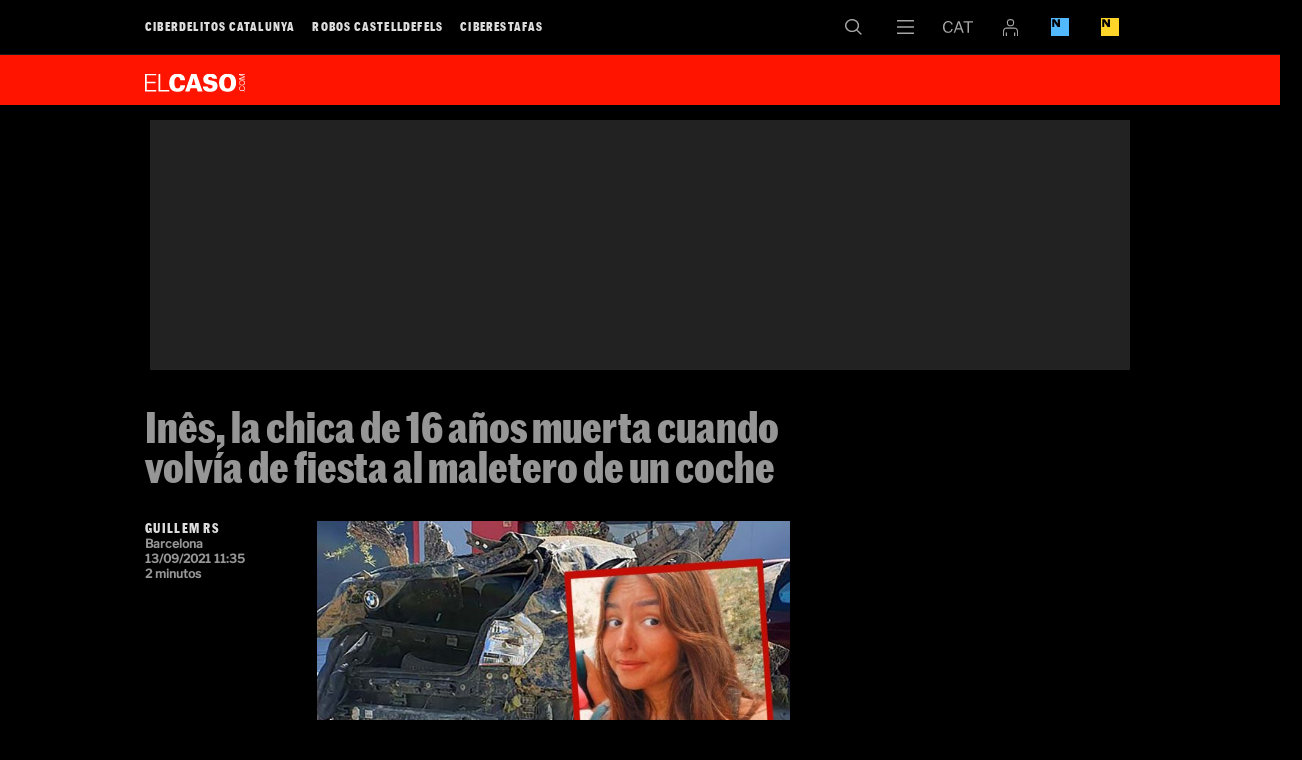

--- FILE ---
content_type: text/javascript
request_url: https://cdn-adm.pbstck.com/extra-scripts/6d922a66/fa226083/PPID_integration270924.1727444544313.js
body_size: 36
content:
let ppid = localStorage.getItem('c5_ppid');
if(ppid === null){
  ppid = randomString(32, '0123456789abcdefghijklmnopqrstuvwxyzABCDEFGHIJKLMNOPQRSTUVWXYZ');
  localStorage.setItem('c5_ppid', ppid)
}

function randomString(length, chars) {
    var result = '';
    for (var i = length; i > 0; --i) result += chars[Math.floor(Math.random() * chars.length)];
    return result;
}